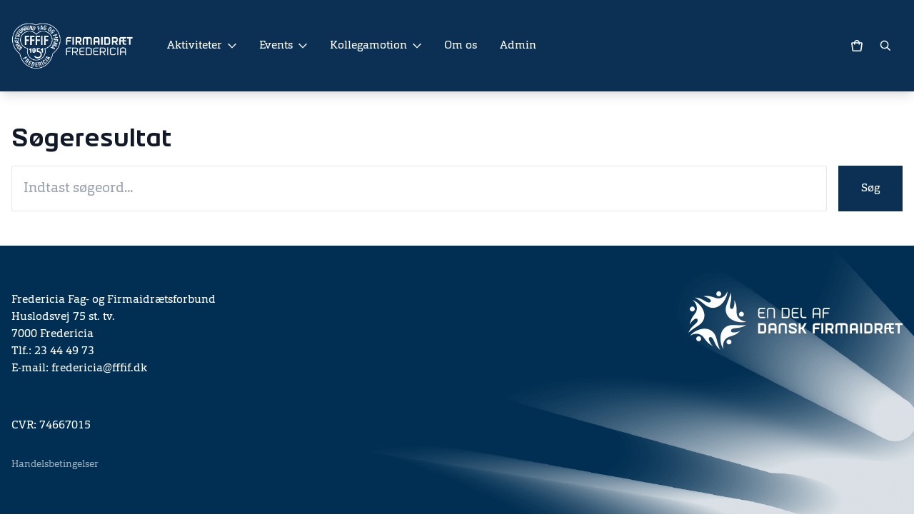

--- FILE ---
content_type: text/html; charset=utf-8
request_url: https://www.fffif.dk/soegeresultat
body_size: 54054
content:
<!DOCTYPE html>

<html class="antialiased h-full">
<head>
    <script id="CookieConsent" src="https://policy.app.cookieinformation.com/uc.js"
            data-culture="DA" type="text/javascript" data-gcm-version="2.0"></script>
    <meta name="viewport" content="width=device-width, initial-scale=1.0, maximum-scale=1" />
    <meta name="format-detection" content="telephone=no">

    
            <meta property="og:image" content="https://www.fffif.dk/media/1801769/fffif-logo-web_1110x421px.png?width=1200&amp;height=627&amp;mode=boxpad&amp;bgcolor=0b3054" />
                    <meta property="og:image:width" content="1200" />
                    <meta property="og:image:height" content="627" />

    <title>S&#248;geresultat</title>
<meta name="description" content="Her er dine ##count## s&#248;geresultat(er):"/>
<meta name="keywords" content=""/>
<meta name="robots" content="INDEX, FOLLOW"/>

    <style type="text/css">
        [x-cloak] {
            display:none !important;
        }

        body.modal-open {
            position: fixed !important;
            top: 0;
            right: 0;
            bottom: 0;
            left: 0;
        }

        :root {
            --top-color: #0b3054;

            --btn1-color: #011222;
            --btn2-color: #03203b;
            --btn3-color: #083b1a;
            --btn4-color: #0b5426;


            --top-color-light: #2F4F6D;
            --top-color-light-text: #fff;
            --top-color-text: #fff;
            --top-color-dark: #0A2D4F;
            --top-color-darker: #092B4B;
            --top-color-darkest: #092847;
            --top-color-dark-text: #fff;
            --top-color-darker-text: #fff;
            --top-color-darkest-text: #fff;

        }
    </style>
    <link href="/css/2021.css?v=609f40cefdba7a0caaef40d9fa3de9b3" rel="stylesheet" />
    <script src="/scripts/jquery-2.2.0.min.js?v=6fc159d00dc3cea4153c038739683f93"></script>
    <script src="/scripts/jquery.validate.min.js?v=d7342d64b483db4cdc836047765c07f3"></script>
    <script src="/scripts/jquery.validate.unobtrusive.min.js?v=7cd93cd2358d44519ca5f5b65da68b6f"></script>

    


<script async src = ""
data-consent-src = "https://www.googletagmanager.com/gtag/js?id=G-N0Z4YZWY5N"
data-category-consent = "cookie_cat_statistic" > </script>  
<script>
    <!-- Global site tag (gtag.js) - Google Analytics -->
    window.dataLayer = window.dataLayer || [];
    function gtag() {
        dataLayer.push(arguments);
    }
    gtag('js', new Date());
    gtag('config', 'G-N0Z4YZWY5N');
</script>
</head>
<body data-nodeid="37195" data-template="SearchResult" class="bg-white text-gray-900 font-orgon flex flex-col items-stretch h-full">



    <div id="vue-app" class="flex flex-col flex-1">
        


        <header class="bg-top text-top-text shadow-lg">
            <div class="container mx-auto px-4 py-8 flex items-center relative">
                <a href="https://www.fffif.dk/" class="mr-4 max-w-[50%] md:mr-12 flex-shrink-0">
                    <img src="/media/1801769/fffif-logo-web_1110x421px.png" class="h-16 font-firm object-scale-down object-left font-bold text-lg" alt="Fredericia Fag- og Firmaidr&#230;tsforbund">
                </a>


                    <ul class="hidden md:flex md:flex-grow self-stretch space-x-8 mr-12 -mt-8 -mb-8"
                        x-data="mainNavigation"
                        x-on:resize.window.throttle="reshuffle">
                            <li class="inline-flex items-center group"
                                x-cloak>
                                    <a  href="https://www.fffif.dk/aktiviteter" title="" class="whitespace-nowrap">Aktiviteter</a>
                                                                    <span class="ml-2"
                                          x-on:touchend.self="activeDropMenu = '0'"
                                          x-on:touchend.outside="activeDropMenu = ''">
                                        <svg viewBox="0 0 12 8" class="fill-current w-3" xmlns="http://www.w3.org/2000/svg"><path fill-rule="evenodd" clip-rule="evenodd" d="M10.9.9l.9.9L6 7.6.2 1.8l1-1 4.8 5 4.9-5z"></path></svg>
                                    </span>
                                    <div class="absolute top-full inset-x-0 bg-top-darker text-top-darker-text shadow-lg p-4 md:cols-3 lg:cols-4 colgap-4 z-10 group-hover:!block"
                                         x-show="activeDropMenu == '0'"
                                         x-cloak>
                                            <a  href="https://www.fffif.dk/aktiviteter/badminton" title="" class="block py-1 hover:underline" style="break-inside: avoid-column;">Badminton</a>
                                            <a  href="https://www.fffif.dk/aktiviteter/billard" title="" class="block py-1 hover:underline" style="break-inside: avoid-column;">Billard</a>
                                            <a  href="https://www.fffif.dk/aktiviteter/bowling" title="" class="block py-1 hover:underline" style="break-inside: avoid-column;">Bowling</a>
                                            <a  href="https://www.fffif.dk/aktiviteter/fodbold" title="" class="block py-1 hover:underline" style="break-inside: avoid-column;">Fodbold</a>
                                            <a  href="https://www.fffif.dk/aktiviteter/kegler" title="" class="block py-1 hover:underline" style="break-inside: avoid-column;">Kegler</a>
                                            <a  href="https://www.fffif.dk/aktiviteter/krolf" title="" class="block py-1 hover:underline" style="break-inside: avoid-column;">Krolf</a>
                                            <a  href="https://www.fffif.dk/aktiviteter/linedance" title="" class="block py-1 hover:underline" style="break-inside: avoid-column;">Linedance</a>
                                            <a  href="https://www.fffif.dk/aktiviteter/naturgolf" title="" class="block py-1 hover:underline" style="break-inside: avoid-column;">Naturgolf</a>
                                            <a  href="https://www.fffif.dk/aktiviteter/petanque" title="" class="block py-1 hover:underline" style="break-inside: avoid-column;">Petanque</a>
                                            <a  href="https://www.fffif.dk/aktiviteter/skydning" title="" class="block py-1 hover:underline" style="break-inside: avoid-column;">Skydning</a>
                                            <a  href="https://www.fffif.dk/aktiviteter/svoemning" title="" class="block py-1 hover:underline" style="break-inside: avoid-column;">Sv&#248;mning</a>
                                            <a  href="https://www.fffif.dk/aktiviteter/whist" title="" class="block py-1 hover:underline" style="break-inside: avoid-column;">Whist</a>
                                            <a  href="https://www.fffif.dk/om-firmaidraetten/kontakt-aktivitestudvalgene" title="" class="block py-1 hover:underline" style="break-inside: avoid-column;">Kontakt aktiviteterne</a>
                                    </div>
                            </li>
                            <li class="inline-flex items-center group"
                                x-cloak>
                                    <a  href="https://www.fffif.dk/events" title="" class="whitespace-nowrap">Events</a>
                                                                    <span class="ml-2"
                                          x-on:touchend.self="activeDropMenu = '1'"
                                          x-on:touchend.outside="activeDropMenu = ''">
                                        <svg viewBox="0 0 12 8" class="fill-current w-3" xmlns="http://www.w3.org/2000/svg"><path fill-rule="evenodd" clip-rule="evenodd" d="M10.9.9l.9.9L6 7.6.2 1.8l1-1 4.8 5 4.9-5z"></path></svg>
                                    </span>
                                    <div class="absolute top-full inset-x-0 bg-top-darker text-top-darker-text shadow-lg p-4 md:cols-3 lg:cols-4 colgap-4 z-10 group-hover:!block"
                                         x-show="activeDropMenu == '1'"
                                         x-cloak>
                                            <a target=_blank href="https://mk01.dk/" title="" class="block py-1 hover:underline" style="break-inside: avoid-column;">MK 01</a>
                                            <a target=_blank href="https://bikeandrunwalk.dk/" title="" class="block py-1 hover:underline" style="break-inside: avoid-column;">Bike &amp; Run &#39;N Walk</a>
                                            <a target=_blank href="https://ladiesmudrace.dk/" title="" class="block py-1 hover:underline" style="break-inside: avoid-column;">Ladies Mud Race</a>
                                    </div>
                            </li>
                            <li class="inline-flex items-center group"
                                x-cloak>
                                    <a  href="https://www.fffif.dk/kollegamotion" title="" class="whitespace-nowrap">Kollegamotion</a>
                                                                    <span class="ml-2"
                                          x-on:touchend.self="activeDropMenu = '2'"
                                          x-on:touchend.outside="activeDropMenu = ''">
                                        <svg viewBox="0 0 12 8" class="fill-current w-3" xmlns="http://www.w3.org/2000/svg"><path fill-rule="evenodd" clip-rule="evenodd" d="M10.9.9l.9.9L6 7.6.2 1.8l1-1 4.8 5 4.9-5z"></path></svg>
                                    </span>
                                    <div class="absolute top-full inset-x-0 bg-top-darker text-top-darker-text shadow-lg p-4 md:cols-3 lg:cols-4 colgap-4 z-10 group-hover:!block"
                                         x-show="activeDropMenu == '2'"
                                         x-cloak>
                                            <a target=_blank href="https://www.firmaidraet.dk/aktiv-arbejdsplads/" title="" class="block py-1 hover:underline" style="break-inside: avoid-column;">Dansk Firmaidr&#230;t</a>
                                            <a target=_blank href="https://iidfredericia.dk/aktivitetsmuligheder/kollegamotion.aspx" title="" class="block py-1 hover:underline" style="break-inside: avoid-column;">Idr&#230;t i dagtimerne</a>
                                    </div>
                            </li>
                            <li class="inline-flex items-center group"
                                x-cloak>
                                    <a  href="https://www.fffif.dk/om-firmaidraetten/om-os" title="" class="whitespace-nowrap">Om os</a>
                                                            </li>
                            <li class="inline-flex items-center group"
                                x-cloak>
                                    <a  href="https://www.fffif.dk/admin" title="" class="whitespace-nowrap">Admin</a>
                                                            </li>
                        <li class="group inline-flex items-center"
                            x-show="secondaryNavLinks != ''"
                            x-cloak>
                            <span class="cursor-pointer"
                                  x-on:touchend.self="activeDropMenu = 'secondary'"
                                  x-on:touchend.outside="activeDropMenu = ''">
                                <svg xmlns="http://www.w3.org/2000/svg" class="h-5 w-5" viewBox="0 0 20 20" fill="currentColor">
                                    <path d="M6 10a2 2 0 11-4 0 2 2 0 014 0zM12 10a2 2 0 11-4 0 2 2 0 014 0zM16 12a2 2 0 100-4 2 2 0 000 4z" />
                                </svg>
                            </span>
                            <div class="absolute top-full inset-x-0 bg-top-darker text-top-darker-text shadow-lg p-4 md:cols-3 lg:cols-4 colgap-4 z-10 group-hover:!block"
                                 x-show="activeDropMenu == 'secondary'"
                                 x-data
                                 x-cloak
                                 x-html="secondaryNavLinks">
                            </div>
                        </li>
                    </ul>

                <div class="ml-auto flex-shrink-0 flex items-center">

                        <basket-button :show-plus-minus="false"></basket-button>

                    <a href="https://www.fffif.dk/soegeresultat" class="hidden md:block w-12 p-4">
                        <svg viewBox="-1 -1 22 22" class="w-4 fill-current" xmlns="http://www.w3.org/2000/svg"><path fill-rule="evenodd" clip-rule="evenodd" d="M8 16a8 8 0 1 1 6.32-3.1l5.39 5.4-1.42 1.4-5.38-5.38A7.97 7.97 0 0 1 8 16zm6-8A6 6 0 1 1 2 8a6 6 0 0 1 12 0z"></path></svg>
                    </a>

                </div>

                    <button type="button" x-data x-on:click="$store.mobileNavOpen = !$store.mobileNavOpen" class="w-12 p-4 md:!hidden">
                        <svg x-show="!$store.mobileNavOpen" class="fill-current w-4 h-4" viewBox="0 0 20 14" xmlns="http://www.w3.org/2000/svg"><path fill-rule="evenodd" clip-rule="evenodd" d="M20 2V0H0v2h20zm0 4v2H0V6h20zm0 6v2H0v-2h20z"></path></svg>
                        <svg x-show="$store.mobileNavOpen" x-cloak class="fill-current w-4 h-4" viewBox="0 0 16 16" xmlns="http://www.w3.org/2000/svg"><path d="M.2 14.1L14.3 0l1.4 1.4L1.6 15.5z"></path><path d="M14.4 15.5L.2 1.4 1.6-.1l14.2 14.2z"></path></svg>
                    </button>
            </div>
                <div class="md:!hidden" x-data x-show="$store.mobileNavOpen" x-collapse x-cloak>
                    <ul class=" py-4 px-8 bg-top-dark text-top-dark-text shadow-inner">
                        <li class="cursor-pointer flex flex-wrap justify-between py-2 px-4">
                            <a href="https://www.fffif.dk/soegeresultat" class="flex-1">
                                Søgning
                            </a>
                            <svg viewBox="-1 -1 22 22" class="w-4 fill-current" xmlns="http://www.w3.org/2000/svg"><path fill-rule="evenodd" clip-rule="evenodd" d="M8 16a8 8 0 1 1 6.32-3.1l5.39 5.4-1.42 1.4-5.38-5.38A7.97 7.97 0 0 1 8 16zm6-8A6 6 0 1 1 2 8a6 6 0 0 1 12 0z"></path></svg>
                        </li>
            <li class="cursor-pointer flex flex-wrap justify-between px-4 " x-data="{ isOpen: false }">
                    <a  href="https://www.fffif.dk/aktiviteter" title="" class="flex-1 py-4">Aktiviteter</a>
                                    <button type="button" class="ml-auto" x-on:click="isOpen = !isOpen">
                        <svg viewBox="0 0 12 8" class="fill-current w-3" xmlns="http://www.w3.org/2000/svg"><path fill-rule="evenodd" clip-rule="evenodd" d="M10.9.9l.9.9L6 7.6.2 1.8l1-1 4.8 5 4.9-5z"></path></svg>
                    </button>
                    <div class="-mx-12 w-[calc(100%+6rem)]" x-show="isOpen" x-collapse x-cloak>
                        <ul class="bg-top-darkest text-top-darkest-text py-2 px-8 flex-shrink-0 shadow-inner">
            <li class="cursor-pointer flex flex-wrap justify-between px-4 opacity-80" x-data="{ isOpen: false }">
                    <a  href="https://www.fffif.dk/aktiviteter/badminton" title="" class="flex-1 py-4">Badminton</a>
                            </li>
            <li class="cursor-pointer flex flex-wrap justify-between px-4 opacity-80" x-data="{ isOpen: false }">
                    <a  href="https://www.fffif.dk/aktiviteter/billard" title="" class="flex-1 py-4">Billard</a>
                                    <button type="button" class="ml-auto" x-on:click="isOpen = !isOpen">
                        <svg viewBox="0 0 12 8" class="fill-current w-3" xmlns="http://www.w3.org/2000/svg"><path fill-rule="evenodd" clip-rule="evenodd" d="M10.9.9l.9.9L6 7.6.2 1.8l1-1 4.8 5 4.9-5z"></path></svg>
                    </button>
                    <div class="-mx-12 w-[calc(100%+6rem)]" x-show="isOpen" x-collapse x-cloak>
                        <ul class="bg-top-darkest text-top-darkest-text py-2 px-8 flex-shrink-0 shadow-inner">
            <li class="cursor-pointer flex flex-wrap justify-between px-4 opacity-80" x-data="{ isOpen: false }">
                    <a target=_blank href="http://www.fredericiabillardklub.dk/application/files/ftp/FFFIF_SNIT_RANG.pdf" title="" class="flex-1 py-4">Rangliste</a>
                            </li>
            <li class="cursor-pointer flex flex-wrap justify-between px-4 opacity-80" x-data="{ isOpen: false }">
                    <a target=_blank href="http://www.fredericiabillardklub.dk/application/files/ftp/FFFIF_HoldStilling.pdf" title="" class="flex-1 py-4">Aktuel stilling</a>
                            </li>
            <li class="cursor-pointer flex flex-wrap justify-between px-4 opacity-80" x-data="{ isOpen: false }">
                    <a target=_blank href="http://www.fredericiabillardklub.dk/application/files/ftp/fffif_kampprogram.pdf" title="" class="flex-1 py-4">Aktuel kampprogram</a>
                            </li>
                        </ul>
                    </div>
            </li>
            <li class="cursor-pointer flex flex-wrap justify-between px-4 opacity-80" x-data="{ isOpen: false }">
                    <a  href="https://www.fffif.dk/aktiviteter/bowling" title="" class="flex-1 py-4">Bowling</a>
                                    <button type="button" class="ml-auto" x-on:click="isOpen = !isOpen">
                        <svg viewBox="0 0 12 8" class="fill-current w-3" xmlns="http://www.w3.org/2000/svg"><path fill-rule="evenodd" clip-rule="evenodd" d="M10.9.9l.9.9L6 7.6.2 1.8l1-1 4.8 5 4.9-5z"></path></svg>
                    </button>
                    <div class="-mx-12 w-[calc(100%+6rem)]" x-show="isOpen" x-collapse x-cloak>
                        <ul class="bg-top-darkest text-top-darkest-text py-2 px-8 flex-shrink-0 shadow-inner">
            <li class="cursor-pointer flex flex-wrap justify-between px-4 opacity-80" x-data="{ isOpen: false }">
                    <a  href="https://www.fffif.dk/aktiviteter/bowling/program-og-resultater" title="" class="flex-1 py-4">Program og resultater</a>
                            </li>
                        </ul>
                    </div>
            </li>
            <li class="cursor-pointer flex flex-wrap justify-between px-4 opacity-80" x-data="{ isOpen: false }">
                    <a  href="https://www.fffif.dk/aktiviteter/fodbold" title="" class="flex-1 py-4">Fodbold</a>
                                    <button type="button" class="ml-auto" x-on:click="isOpen = !isOpen">
                        <svg viewBox="0 0 12 8" class="fill-current w-3" xmlns="http://www.w3.org/2000/svg"><path fill-rule="evenodd" clip-rule="evenodd" d="M10.9.9l.9.9L6 7.6.2 1.8l1-1 4.8 5 4.9-5z"></path></svg>
                    </button>
                    <div class="-mx-12 w-[calc(100%+6rem)]" x-show="isOpen" x-collapse x-cloak>
                        <ul class="bg-top-darkest text-top-darkest-text py-2 px-8 flex-shrink-0 shadow-inner">
            <li class="cursor-pointer flex flex-wrap justify-between px-4 opacity-80" x-data="{ isOpen: false }">
                    <a  href="https://www.fffif.dk/aktiviteter/fodbold/program-og-resultater" title="" class="flex-1 py-4">Program og resultater</a>
                            </li>
                        </ul>
                    </div>
            </li>
            <li class="cursor-pointer flex flex-wrap justify-between px-4 opacity-80" x-data="{ isOpen: false }">
                    <a  href="https://www.fffif.dk/aktiviteter/kegler" title="" class="flex-1 py-4">Kegler</a>
                            </li>
            <li class="cursor-pointer flex flex-wrap justify-between px-4 opacity-80" x-data="{ isOpen: false }">
                    <a  href="https://www.fffif.dk/aktiviteter/krolf" title="" class="flex-1 py-4">Krolf</a>
                                    <button type="button" class="ml-auto" x-on:click="isOpen = !isOpen">
                        <svg viewBox="0 0 12 8" class="fill-current w-3" xmlns="http://www.w3.org/2000/svg"><path fill-rule="evenodd" clip-rule="evenodd" d="M10.9.9l.9.9L6 7.6.2 1.8l1-1 4.8 5 4.9-5z"></path></svg>
                    </button>
                    <div class="-mx-12 w-[calc(100%+6rem)]" x-show="isOpen" x-collapse x-cloak>
                        <ul class="bg-top-darkest text-top-darkest-text py-2 px-8 flex-shrink-0 shadow-inner">
            <li class="cursor-pointer flex flex-wrap justify-between px-4 opacity-80" x-data="{ isOpen: false }">
                    <a  href="https://www.fffif.dk/aktiviteter/krolf/program-og-resultater" title="" class="flex-1 py-4">Program og resultater</a>
                            </li>
                        </ul>
                    </div>
            </li>
            <li class="cursor-pointer flex flex-wrap justify-between px-4 opacity-80" x-data="{ isOpen: false }">
                    <a  href="https://www.fffif.dk/aktiviteter/linedance" title="" class="flex-1 py-4">Linedance</a>
                            </li>
            <li class="cursor-pointer flex flex-wrap justify-between px-4 opacity-80" x-data="{ isOpen: false }">
                    <a  href="https://www.fffif.dk/aktiviteter/naturgolf" title="" class="flex-1 py-4">Naturgolf</a>
                                    <button type="button" class="ml-auto" x-on:click="isOpen = !isOpen">
                        <svg viewBox="0 0 12 8" class="fill-current w-3" xmlns="http://www.w3.org/2000/svg"><path fill-rule="evenodd" clip-rule="evenodd" d="M10.9.9l.9.9L6 7.6.2 1.8l1-1 4.8 5 4.9-5z"></path></svg>
                    </button>
                    <div class="-mx-12 w-[calc(100%+6rem)]" x-show="isOpen" x-collapse x-cloak>
                        <ul class="bg-top-darkest text-top-darkest-text py-2 px-8 flex-shrink-0 shadow-inner">
            <li class="cursor-pointer flex flex-wrap justify-between px-4 opacity-80" x-data="{ isOpen: false }">
                    <a  href="https://www.fffif.dk/aktiviteter/naturgolf/resultater" title="" class="flex-1 py-4">Resultater</a>
                            </li>
                        </ul>
                    </div>
            </li>
            <li class="cursor-pointer flex flex-wrap justify-between px-4 opacity-80" x-data="{ isOpen: false }">
                    <a  href="https://www.fffif.dk/aktiviteter/petanque" title="" class="flex-1 py-4">Petanque</a>
                                    <button type="button" class="ml-auto" x-on:click="isOpen = !isOpen">
                        <svg viewBox="0 0 12 8" class="fill-current w-3" xmlns="http://www.w3.org/2000/svg"><path fill-rule="evenodd" clip-rule="evenodd" d="M10.9.9l.9.9L6 7.6.2 1.8l1-1 4.8 5 4.9-5z"></path></svg>
                    </button>
                    <div class="-mx-12 w-[calc(100%+6rem)]" x-show="isOpen" x-collapse x-cloak>
                        <ul class="bg-top-darkest text-top-darkest-text py-2 px-8 flex-shrink-0 shadow-inner">
            <li class="cursor-pointer flex flex-wrap justify-between px-4 opacity-80" x-data="{ isOpen: false }">
                    <a  href="https://www.fffif.dk/aktiviteter/petanque/program-og-resultater" title="" class="flex-1 py-4">Program og resultater</a>
                            </li>
                        </ul>
                    </div>
            </li>
            <li class="cursor-pointer flex flex-wrap justify-between px-4 opacity-80" x-data="{ isOpen: false }">
                    <a  href="https://www.fffif.dk/aktiviteter/skydning" title="" class="flex-1 py-4">Skydning</a>
                            </li>
            <li class="cursor-pointer flex flex-wrap justify-between px-4 opacity-80" x-data="{ isOpen: false }">
                    <a  href="https://www.fffif.dk/aktiviteter/svoemning" title="" class="flex-1 py-4">Sv&#248;mning</a>
                            </li>
            <li class="cursor-pointer flex flex-wrap justify-between px-4 opacity-80" x-data="{ isOpen: false }">
                    <a  href="https://www.fffif.dk/aktiviteter/whist" title="" class="flex-1 py-4">Whist</a>
                            </li>
            <li class="cursor-pointer flex flex-wrap justify-between px-4 opacity-80" x-data="{ isOpen: false }">
                    <a  href="https://www.fffif.dk/om-firmaidraetten/kontakt-aktivitestudvalgene" title="" class="flex-1 py-4">Kontakt aktiviteterne</a>
                            </li>
                        </ul>
                    </div>
            </li>
            <li class="cursor-pointer flex flex-wrap justify-between px-4 " x-data="{ isOpen: false }">
                    <a  href="https://www.fffif.dk/events" title="" class="flex-1 py-4">Events</a>
                                    <button type="button" class="ml-auto" x-on:click="isOpen = !isOpen">
                        <svg viewBox="0 0 12 8" class="fill-current w-3" xmlns="http://www.w3.org/2000/svg"><path fill-rule="evenodd" clip-rule="evenodd" d="M10.9.9l.9.9L6 7.6.2 1.8l1-1 4.8 5 4.9-5z"></path></svg>
                    </button>
                    <div class="-mx-12 w-[calc(100%+6rem)]" x-show="isOpen" x-collapse x-cloak>
                        <ul class="bg-top-darkest text-top-darkest-text py-2 px-8 flex-shrink-0 shadow-inner">
            <li class="cursor-pointer flex flex-wrap justify-between px-4 opacity-80" x-data="{ isOpen: false }">
                    <a target=_blank href="https://mk01.dk/" title="" class="flex-1 py-4">MK 01</a>
                            </li>
            <li class="cursor-pointer flex flex-wrap justify-between px-4 opacity-80" x-data="{ isOpen: false }">
                    <a target=_blank href="https://bikeandrunwalk.dk/" title="" class="flex-1 py-4">Bike &amp; Run &#39;N Walk</a>
                            </li>
            <li class="cursor-pointer flex flex-wrap justify-between px-4 opacity-80" x-data="{ isOpen: false }">
                    <a target=_blank href="https://ladiesmudrace.dk/" title="" class="flex-1 py-4">Ladies Mud Race</a>
                            </li>
                        </ul>
                    </div>
            </li>
            <li class="cursor-pointer flex flex-wrap justify-between px-4 " x-data="{ isOpen: false }">
                    <a  href="https://www.fffif.dk/kollegamotion" title="" class="flex-1 py-4">Kollegamotion</a>
                                    <button type="button" class="ml-auto" x-on:click="isOpen = !isOpen">
                        <svg viewBox="0 0 12 8" class="fill-current w-3" xmlns="http://www.w3.org/2000/svg"><path fill-rule="evenodd" clip-rule="evenodd" d="M10.9.9l.9.9L6 7.6.2 1.8l1-1 4.8 5 4.9-5z"></path></svg>
                    </button>
                    <div class="-mx-12 w-[calc(100%+6rem)]" x-show="isOpen" x-collapse x-cloak>
                        <ul class="bg-top-darkest text-top-darkest-text py-2 px-8 flex-shrink-0 shadow-inner">
            <li class="cursor-pointer flex flex-wrap justify-between px-4 opacity-80" x-data="{ isOpen: false }">
                    <a target=_blank href="https://www.firmaidraet.dk/aktiv-arbejdsplads/" title="" class="flex-1 py-4">Dansk Firmaidr&#230;t</a>
                            </li>
            <li class="cursor-pointer flex flex-wrap justify-between px-4 opacity-80" x-data="{ isOpen: false }">
                    <a target=_blank href="https://iidfredericia.dk/aktivitetsmuligheder/kollegamotion.aspx" title="" class="flex-1 py-4">Idr&#230;t i dagtimerne</a>
                            </li>
                        </ul>
                    </div>
            </li>
            <li class="cursor-pointer flex flex-wrap justify-between px-4 " x-data="{ isOpen: false }">
                    <a  href="https://www.fffif.dk/om-firmaidraetten/om-os" title="" class="flex-1 py-4">Om os</a>
                            </li>
            <li class="cursor-pointer flex flex-wrap justify-between px-4 " x-data="{ isOpen: false }">
                    <a  href="https://www.fffif.dk/admin" title="" class="flex-1 py-4">Admin</a>
                            </li>
                    </ul>
                </div>
        </header>
        


        <div class="container mx-auto p-4 w-full mt-8">
            <div class=" flex space-y-8 md:space-y-0 md:space-x-8 flex-col md:flex-row">

                

                


	<div class="flex-1">
		<div class="rte">
			<h1>S&#248;geresultat</h1>
			
		</div>
		
    <form class="flex mb-8">
        <input class="input-text w-full px-4 h-12 lg:h-16 text-xl border border-gray-200 border-solid" type="search" name="s" placeholder="Indtast søgeord..." autocomplete="off">
        <button class="h-12 lg:h-16 ml-4 bg-top text-top-text px-8" type="submit">Søg</button>
    </form>
	<div class="space-y-8">
		</div>
	</div>

            </div>
        </div>

            <mini-basket :allow-mobilepay="false"></mini-basket>
            <expired-reservations></expired-reservations>
            <basket-cleared-by-error></basket-cleared-by-error>
            <checkout logo-url="/media/1801769/fffif-logo-web_1110x421px.png"
                      logo-alt="Fredericia Fag- og Firmaidr&#230;tsforbund"
                      :node-id="37195"
                      association-guid="11d58609-6da2-dc11-b8eb-0013724b2a00"
                      terms-link="https://www.fffif.dk/om-firmaidraetten/handelsbetingelser"
                      :card-logos="{
                        dankort: false,
                        visa: false,
                        masterCard: false,
                        mobilePay: false,
                        visaElectron: false,
                        maestro: false,
                        diners: false,
                        jcb: false
                      }">
                <div v-if="true">
                    <div class="bg-dfif text-white">
                        <div class="container mx-auto p-4">
                            <div class="flex flex-col space-y-8 md:space-y-0 md:flex-row justify-between">
    <div class="md:max-w-xs rte rte-footer">
        <p>Fredericia Fag- og Firmaidrætsforbund<br />Huslodsvej 75 st. tv.<br />7000 Fredericia<br />Tlf.: 23 44 49 73<br />E-mail: fredericia@fffif.dk</p>
<p> </p>
            <div>CVR: 74667015</div>
    </div>
    <div class="md:max-w-xs">

        <a href="https://www.firmaidraet.dk/" target="_blank">
                <svg xmlns="http://www.w3.org/2000/svg" xml:space="preserve" viewBox="0 0 313.15 85.97" class="w-1/2 md:w-full" style="fill: currentColor;"><path d="M59.42 70.72c-1.97 0-3.57 1.6-3.57 3.57 0 1.97 1.6 3.57 3.57 3.57 1.97 0 3.57-1.6 3.57-3.57 0-1.97-1.6-3.57-3.57-3.57m.43-4.02c-6.99 2.23-10.54 8.97-8.66 18.1-3.18-4.67-5.36-13.14-3.78-20.91.8-3.86 2.55-7.5 5.53-10.18 2.97-2.68 7.16-4.39 12.54-4.3 1.99.03 3.98.12 5.96.28 1.57.12 4.37.16 7.04.15 2.67-.02 4.69-.18 6.29-.6-7.39 4.66-11.31 4.03-18 5.05-5.94.9-6.16 6.46-.24 6.08 5.18-.33 7.22-1.43 9.23-2.44-4.78 5.12-8.7 6.47-15.91 8.77m14.34-34.27c-.61 1.88.42 3.89 2.29 4.5 1.88.61 3.89-.42 4.5-2.29.61-1.88-.42-3.89-2.29-4.5-1.88-.61-3.89.41-4.5 2.29m-3.7-1.65c-.04 7.33 5.27 12.8 14.54 13.83-5.43 1.58-14.15 1.03-21.06-2.87-3.42-1.95-6.35-4.74-7.98-8.41-1.63-3.65-1.96-8.17-.22-13.25.64-1.89 1.35-3.75 2.11-5.58.6-1.46 1.5-4.11 2.32-6.65.81-2.55 1.28-4.52 1.37-6.17 2.15 8.47.34 12-.76 18.68-.98 5.93 4.24 7.85 5.71 2.1 1.28-5.03.87-7.31.53-9.53 3.42 6.13 3.49 10.29 3.44 17.85M42.34 6.56c1.6 1.16 3.83.81 4.99-.79 1.16-1.6.81-3.83-.79-4.99a3.568 3.568 0 0 0-4.99.79c-1.17 1.59-.81 3.83.79 4.99m-2.72 3C46.58 11.87 53.42 8.5 57.27 0c-.18 5.65-3.39 13.78-9.23 19.14-2.91 2.65-6.48 4.57-10.46 4.99-3.98.42-8.38-.66-12.67-3.89-1.6-1.2-3.15-2.44-4.66-3.74-1.2-1.02-3.44-2.69-5.6-4.26-2.18-1.55-3.9-2.61-5.44-3.21 8.71.57 11.52 3.39 17.53 6.49 5.34 2.76 8.78-1.61 3.76-4.78-4.39-2.78-6.69-3.09-8.9-3.45 6.87-1.33 10.84-.11 18.02 2.27M7.89 28.85c1.6-1.16 1.95-3.39.79-4.99a3.568 3.568 0 0 0-4.99-.79 3.568 3.568 0 0 0-.79 4.99c1.15 1.6 3.39 1.95 4.99.79m2.01 3.51c4.35-5.91 3.26-13.45-3.64-19.74 5.32 1.91 12.06 7.48 15.35 14.7 1.62 3.59 2.35 7.57 1.51 11.49-.83 3.91-3.21 7.76-7.62 10.85a91.197 91.197 0 0 1-4.99 3.28c-1.34.83-3.62 2.44-5.79 4.01-2.15 1.59-3.69 2.9-4.74 4.19 3.24-8.11 6.78-9.91 11.59-14.66 4.28-4.23 1.19-8.85-3.38-5.06-4 3.32-5 5.4-6.03 7.4.88-6.97 3.26-10.37 7.74-16.46m8.54 36.15a3.578 3.578 0 0 0-4.5-2.3c-1.88.61-2.9 2.63-2.29 4.5.61 1.88 2.62 2.9 4.5 2.29 1.88-.6 2.9-2.62 2.29-4.49m3.96-.84c-4.28-5.96-11.79-7.25-19.9-2.64 3.46-4.47 10.84-9.15 18.72-10.06 3.91-.44 7.92.11 11.4 2.11 3.46 1.99 6.39 5.45 7.96 10.59.59 1.9 1.11 3.83 1.57 5.76.37 1.53 1.2 4.2 2.03 6.74.85 2.53 1.62 4.41 2.52 5.8-6.71-5.59-7.33-9.51-10.36-15.55-2.7-5.37-8.05-3.86-5.85 1.65 1.92 4.83 3.6 6.43 5.17 8.03-6.35-2.96-8.85-6.28-13.26-12.43m173.91-28.41h1.78v-6.61h7.14v-1.78h-7.14v-2.26c0-.54.04-.98.13-1.34.09-.35.24-.64.45-.86.21-.22.49-.37.85-.46.36-.09.81-.13 1.36-.13h5.7v-1.78h-5.7c-1.61 0-2.77.36-3.49 1.08-.72.72-1.08 1.88-1.08 3.49zm-7.75-13.45c.54 0 .98.04 1.34.13.35.09.64.24.86.46.22.22.37.5.46.86.09.36.13.8.13 1.34v3.63h-7.9V28.6c0-.54.04-.98.13-1.34.09-.35.24-.64.46-.86.22-.22.5-.37.86-.46.35-.09.8-.13 1.34-.13zm-6.87 13.45h1.76v-5.27h7.9v5.27h1.78V28.6c0-1.61-.36-2.78-1.08-3.49-.72-.72-1.88-1.08-3.49-1.08h-2.33c-1.61 0-2.77.36-3.48 1.08-.71.72-1.07 1.88-1.07 3.49v10.66zM164 24.03v10.66c0 1.61.36 2.77 1.08 3.49.72.72 1.88 1.08 3.49 1.08h3.87v-1.78h-3.87c-.54 0-.98-.04-1.34-.13-.36-.09-.64-.24-.86-.46-.22-.22-.37-.5-.46-.86-.09-.36-.13-.8-.13-1.34V24.03zm-11.9 14.15c.72.72 1.88 1.08 3.49 1.08h5.7v-1.78h-5.7c-.54 0-.98-.04-1.34-.13-.36-.09-.64-.24-.86-.46-.22-.22-.37-.5-.46-.86-.09-.36-.13-.8-.13-1.34v-2.13h7.14v-1.78h-7.14v-2.15c0-.54.04-.98.13-1.34.09-.36.24-.64.46-.86.22-.22.5-.37.86-.46.35-.09.8-.13 1.34-.13h5.7v-1.78h-5.7c-1.61 0-2.77.36-3.49 1.08-.72.72-1.08 1.88-1.08 3.49v6.07c.01 1.6.37 2.76 1.08 3.48m-8.69-12.37c.54 0 .98.04 1.34.13.35.09.64.24.86.46.22.22.37.5.46.86.09.36.13.8.13 1.34v6.09c0 .54-.04.98-.13 1.34-.09.35-.24.64-.46.86-.22.22-.5.37-.86.46-.36.09-.8.13-1.34.13h-5.11V25.82h5.11zm-6.9-1.78v15.23h6.9c1.61 0 2.77-.36 3.49-1.08.72-.72 1.08-1.88 1.08-3.49V28.6c0-1.61-.36-2.78-1.08-3.49-.72-.72-1.88-1.08-3.49-1.08zm-21.5 15.23h1.76V28.6c0-.54.04-.99.13-1.35.09-.36.24-.65.46-.87.22-.22.5-.37.86-.46.35-.09.81-.13 1.36-.13h2.39c.54 0 .98.04 1.34.13.36.09.64.24.86.46.22.22.37.51.46.87.09.36.13.81.13 1.35v10.66h1.76V28.6c0-1.61-.36-2.78-1.07-3.49-.71-.72-1.87-1.08-3.48-1.08h-2.39c-1.61 0-2.77.36-3.49 1.08-.72.72-1.08 1.88-1.08 3.49zm-11.89-1.08c.72.72 1.88 1.08 3.49 1.08h5.7v-1.78h-5.7c-.54 0-.98-.04-1.34-.13-.35-.09-.64-.24-.86-.46-.22-.22-.37-.5-.46-.86-.09-.36-.13-.8-.13-1.34v-2.13h7.14v-1.78h-7.14v-2.15c0-.54.04-.98.13-1.34.09-.36.24-.64.46-.86.22-.22.5-.37.86-.46.36-.09.8-.13 1.34-.13h5.7v-1.78h-5.7c-1.61 0-2.78.36-3.49 1.08-.72.72-1.08 1.88-1.08 3.49v6.07c0 1.6.36 2.76 1.08 3.48m198.98 8.5v2.83h4.11v12.38h2.83V49.51h4.11v-2.83zm-12.65 4.68c0-1.65.3-1.98 1.98-1.98h2v3.83h-3.98Zm1.98-4.68c-3.29 0-4.81 1.52-4.81 4.79v10.42h2.83V55.6h3.98v1.48c0 3.29 1.52 4.81 4.81 4.81h2.07v-2.61h-2.15c-1.67 0-1.98-.31-1.98-1.98v-1.7h4.14v-2.39h-4.14v-3.83h4.14v-2.7zm-12.25 2.83c1.65 0 1.98.3 1.98 1.96v.83c-.04 1.59-.33 1.87-1.98 1.87h-4.12v-4.66zm-6.94-2.83v15.21h2.83v-4.9h2.94l2.96 4.9h3.26s-2.68-4.44-3.11-5.16c1.87-.52 2.81-1.96 2.87-4.39v-.87c0-3.26-1.52-4.79-4.81-4.79zm-8.08 2.83c1.68 0 1.98.3 1.98 1.96v5.62c0 1.68-.3 1.98-1.98 1.98h-4.11v-9.56zm-6.94-2.83v15.21h6.94c3.29 0 4.81-1.52 4.81-4.81v-5.62c0-3.26-1.52-4.79-4.81-4.79h-6.94zm-6.09 15.19h2.83V46.66h-2.83zm-12.19-10.4c0-1.65.3-1.96 1.98-1.96h2.13c1.68 0 1.98.3 1.98 1.96v2.76h-6.09zm1.98-4.79c-3.29 0-4.81 1.52-4.81 4.79v10.42h2.83v-4.83h6.09v4.83h2.83V51.47c0-3.26-1.52-4.79-4.81-4.79zm-12.86 0h-8.34c-3.26 0-4.81 1.52-4.81 4.79v10.42h2.83V51.47c0-1.65.33-1.96 1.98-1.96h2.77v12.38h2.81V49.51h2.77c1.65 0 1.98.3 1.98 1.96v10.42h2.81V51.47c-.02-3.26-1.54-4.79-4.8-4.79m-20.59 2.83c1.65 0 1.98.3 1.98 1.96v.83c-.04 1.59-.33 1.87-1.98 1.87h-4.12v-4.66zm-6.94-2.83v15.21h2.83v-4.9h2.94l2.96 4.9h3.27s-2.68-4.44-3.11-5.16c1.87-.52 2.81-1.96 2.87-4.39v-.87c0-3.26-1.52-4.79-4.81-4.79zm-6.1 15.19h2.83V46.66h-2.83zm-7.83-15.19c-3.26 0-4.79 1.52-4.79 4.79v10.42h2.83v-6.2h6.59v-2.83h-6.59v-1.39c0-1.65.3-1.96 1.96-1.96h5.88v-2.83zm-13.58-.02h-3.27s-2.46 4.14-3.72 6.2h-1.94v-6.2h-2.83v15.23h2.83v-6.2h1.96c1.24 2.11 3.7 6.2 3.7 6.2h3.27s-4.14-6.9-4.55-7.61c.41-.72 4.55-7.62 4.55-7.62m-21.31.02c-3.29 0-4.96 1.35-4.96 4.02 0 2.81 2.05 3.53 3.7 4.09l2.89.98c2.11.72 2.33 1 2.33 1.81v.04c0 .91-.28 1.44-1.7 1.44h-2.63c-.72 0-1.22-.13-1.48-.39-.2-.2-.28-.57-.28-1.07v-.83h-2.83v.83c0 1.28.37 2.33 1.11 3.07.8.8 1.98 1.22 3.48 1.22h2.63c2.83 0 4.53-1.59 4.53-4.26v-.04c0-3.03-2.46-3.88-4.24-4.48l-2.48-.85c-1.83-.63-2.2-.83-2.2-1.5 0-.81 0-1.24 2.13-1.24h1.76c1 0 1.52.09 1.79.33.26.2.39.63.41 1.46v.3h2.83v-.41c-.15-4-2.76-4.5-5.03-4.5h-1.76zm-12.62 2.83c1.68 0 1.98.3 1.98 1.96v10.42h2.83V51.47c0-3.26-1.52-4.79-4.81-4.79h-2.2c-3.29 0-4.81 1.52-4.81 4.79v10.42h2.83V51.47c0-1.65.3-1.96 1.98-1.96zm-19.2 1.96c0-1.65.3-1.96 1.98-1.96H124c1.68 0 1.98.3 1.98 1.96v2.76h-6.09zm1.98-4.79c-3.29 0-4.81 1.52-4.81 4.79v10.42h2.83v-4.83h6.09v4.83h2.83V51.47c0-3.26-1.52-4.79-4.81-4.79zm-12.88 2.83c1.68 0 1.98.3 1.98 1.96v5.62c0 1.68-.31 1.98-1.98 1.98h-4.11v-9.56zm-6.95-2.83v15.21h6.94c3.29 0 4.81-1.52 4.81-4.81v-5.62c0-3.26-1.52-4.79-4.81-4.79h-6.94z"></path></svg>
        </a>
    </div>
</div>
                            <div class="mt-8 flex flex-col space-y-2 justify-between opacity-60">
    <div class="flex flex-wrap gap-4 items-center content-center text-xs">
        
        <div class="flex space-x-4 text-sm">
                        <a href="https://www.fffif.dk/om-firmaidraetten/handelsbetingelser">Handelsbetingelser</a>

        </div>
    </div>
</div>
                        </div>
                    </div>
                </div>
            </checkout>

        <footer class="bg-dfif text-white py-12 mt-auto" style="background-image:url(https://www.firmaidraet.dk/Assets/img/dfifgradient3.png);background-size:contain;background-position:bottom right;background-repeat:no-repeat;">
            <div class="container mx-auto p-4">
                <div class="flex flex-col space-y-8 md:space-y-0 md:flex-row justify-between">
    <div class="md:max-w-xs rte rte-footer">
        <p>Fredericia Fag- og Firmaidrætsforbund<br />Huslodsvej 75 st. tv.<br />7000 Fredericia<br />Tlf.: 23 44 49 73<br />E-mail: fredericia@fffif.dk</p>
<p> </p>
            <div>CVR: 74667015</div>
    </div>
    <div class="md:max-w-xs">

        <a href="https://www.firmaidraet.dk/" target="_blank">
                <svg xmlns="http://www.w3.org/2000/svg" xml:space="preserve" viewBox="0 0 313.15 85.97" class="w-1/2 md:w-full" style="fill: currentColor;"><path d="M59.42 70.72c-1.97 0-3.57 1.6-3.57 3.57 0 1.97 1.6 3.57 3.57 3.57 1.97 0 3.57-1.6 3.57-3.57 0-1.97-1.6-3.57-3.57-3.57m.43-4.02c-6.99 2.23-10.54 8.97-8.66 18.1-3.18-4.67-5.36-13.14-3.78-20.91.8-3.86 2.55-7.5 5.53-10.18 2.97-2.68 7.16-4.39 12.54-4.3 1.99.03 3.98.12 5.96.28 1.57.12 4.37.16 7.04.15 2.67-.02 4.69-.18 6.29-.6-7.39 4.66-11.31 4.03-18 5.05-5.94.9-6.16 6.46-.24 6.08 5.18-.33 7.22-1.43 9.23-2.44-4.78 5.12-8.7 6.47-15.91 8.77m14.34-34.27c-.61 1.88.42 3.89 2.29 4.5 1.88.61 3.89-.42 4.5-2.29.61-1.88-.42-3.89-2.29-4.5-1.88-.61-3.89.41-4.5 2.29m-3.7-1.65c-.04 7.33 5.27 12.8 14.54 13.83-5.43 1.58-14.15 1.03-21.06-2.87-3.42-1.95-6.35-4.74-7.98-8.41-1.63-3.65-1.96-8.17-.22-13.25.64-1.89 1.35-3.75 2.11-5.58.6-1.46 1.5-4.11 2.32-6.65.81-2.55 1.28-4.52 1.37-6.17 2.15 8.47.34 12-.76 18.68-.98 5.93 4.24 7.85 5.71 2.1 1.28-5.03.87-7.31.53-9.53 3.42 6.13 3.49 10.29 3.44 17.85M42.34 6.56c1.6 1.16 3.83.81 4.99-.79 1.16-1.6.81-3.83-.79-4.99a3.568 3.568 0 0 0-4.99.79c-1.17 1.59-.81 3.83.79 4.99m-2.72 3C46.58 11.87 53.42 8.5 57.27 0c-.18 5.65-3.39 13.78-9.23 19.14-2.91 2.65-6.48 4.57-10.46 4.99-3.98.42-8.38-.66-12.67-3.89-1.6-1.2-3.15-2.44-4.66-3.74-1.2-1.02-3.44-2.69-5.6-4.26-2.18-1.55-3.9-2.61-5.44-3.21 8.71.57 11.52 3.39 17.53 6.49 5.34 2.76 8.78-1.61 3.76-4.78-4.39-2.78-6.69-3.09-8.9-3.45 6.87-1.33 10.84-.11 18.02 2.27M7.89 28.85c1.6-1.16 1.95-3.39.79-4.99a3.568 3.568 0 0 0-4.99-.79 3.568 3.568 0 0 0-.79 4.99c1.15 1.6 3.39 1.95 4.99.79m2.01 3.51c4.35-5.91 3.26-13.45-3.64-19.74 5.32 1.91 12.06 7.48 15.35 14.7 1.62 3.59 2.35 7.57 1.51 11.49-.83 3.91-3.21 7.76-7.62 10.85a91.197 91.197 0 0 1-4.99 3.28c-1.34.83-3.62 2.44-5.79 4.01-2.15 1.59-3.69 2.9-4.74 4.19 3.24-8.11 6.78-9.91 11.59-14.66 4.28-4.23 1.19-8.85-3.38-5.06-4 3.32-5 5.4-6.03 7.4.88-6.97 3.26-10.37 7.74-16.46m8.54 36.15a3.578 3.578 0 0 0-4.5-2.3c-1.88.61-2.9 2.63-2.29 4.5.61 1.88 2.62 2.9 4.5 2.29 1.88-.6 2.9-2.62 2.29-4.49m3.96-.84c-4.28-5.96-11.79-7.25-19.9-2.64 3.46-4.47 10.84-9.15 18.72-10.06 3.91-.44 7.92.11 11.4 2.11 3.46 1.99 6.39 5.45 7.96 10.59.59 1.9 1.11 3.83 1.57 5.76.37 1.53 1.2 4.2 2.03 6.74.85 2.53 1.62 4.41 2.52 5.8-6.71-5.59-7.33-9.51-10.36-15.55-2.7-5.37-8.05-3.86-5.85 1.65 1.92 4.83 3.6 6.43 5.17 8.03-6.35-2.96-8.85-6.28-13.26-12.43m173.91-28.41h1.78v-6.61h7.14v-1.78h-7.14v-2.26c0-.54.04-.98.13-1.34.09-.35.24-.64.45-.86.21-.22.49-.37.85-.46.36-.09.81-.13 1.36-.13h5.7v-1.78h-5.7c-1.61 0-2.77.36-3.49 1.08-.72.72-1.08 1.88-1.08 3.49zm-7.75-13.45c.54 0 .98.04 1.34.13.35.09.64.24.86.46.22.22.37.5.46.86.09.36.13.8.13 1.34v3.63h-7.9V28.6c0-.54.04-.98.13-1.34.09-.35.24-.64.46-.86.22-.22.5-.37.86-.46.35-.09.8-.13 1.34-.13zm-6.87 13.45h1.76v-5.27h7.9v5.27h1.78V28.6c0-1.61-.36-2.78-1.08-3.49-.72-.72-1.88-1.08-3.49-1.08h-2.33c-1.61 0-2.77.36-3.48 1.08-.71.72-1.07 1.88-1.07 3.49v10.66zM164 24.03v10.66c0 1.61.36 2.77 1.08 3.49.72.72 1.88 1.08 3.49 1.08h3.87v-1.78h-3.87c-.54 0-.98-.04-1.34-.13-.36-.09-.64-.24-.86-.46-.22-.22-.37-.5-.46-.86-.09-.36-.13-.8-.13-1.34V24.03zm-11.9 14.15c.72.72 1.88 1.08 3.49 1.08h5.7v-1.78h-5.7c-.54 0-.98-.04-1.34-.13-.36-.09-.64-.24-.86-.46-.22-.22-.37-.5-.46-.86-.09-.36-.13-.8-.13-1.34v-2.13h7.14v-1.78h-7.14v-2.15c0-.54.04-.98.13-1.34.09-.36.24-.64.46-.86.22-.22.5-.37.86-.46.35-.09.8-.13 1.34-.13h5.7v-1.78h-5.7c-1.61 0-2.77.36-3.49 1.08-.72.72-1.08 1.88-1.08 3.49v6.07c.01 1.6.37 2.76 1.08 3.48m-8.69-12.37c.54 0 .98.04 1.34.13.35.09.64.24.86.46.22.22.37.5.46.86.09.36.13.8.13 1.34v6.09c0 .54-.04.98-.13 1.34-.09.35-.24.64-.46.86-.22.22-.5.37-.86.46-.36.09-.8.13-1.34.13h-5.11V25.82h5.11zm-6.9-1.78v15.23h6.9c1.61 0 2.77-.36 3.49-1.08.72-.72 1.08-1.88 1.08-3.49V28.6c0-1.61-.36-2.78-1.08-3.49-.72-.72-1.88-1.08-3.49-1.08zm-21.5 15.23h1.76V28.6c0-.54.04-.99.13-1.35.09-.36.24-.65.46-.87.22-.22.5-.37.86-.46.35-.09.81-.13 1.36-.13h2.39c.54 0 .98.04 1.34.13.36.09.64.24.86.46.22.22.37.51.46.87.09.36.13.81.13 1.35v10.66h1.76V28.6c0-1.61-.36-2.78-1.07-3.49-.71-.72-1.87-1.08-3.48-1.08h-2.39c-1.61 0-2.77.36-3.49 1.08-.72.72-1.08 1.88-1.08 3.49zm-11.89-1.08c.72.72 1.88 1.08 3.49 1.08h5.7v-1.78h-5.7c-.54 0-.98-.04-1.34-.13-.35-.09-.64-.24-.86-.46-.22-.22-.37-.5-.46-.86-.09-.36-.13-.8-.13-1.34v-2.13h7.14v-1.78h-7.14v-2.15c0-.54.04-.98.13-1.34.09-.36.24-.64.46-.86.22-.22.5-.37.86-.46.36-.09.8-.13 1.34-.13h5.7v-1.78h-5.7c-1.61 0-2.78.36-3.49 1.08-.72.72-1.08 1.88-1.08 3.49v6.07c0 1.6.36 2.76 1.08 3.48m198.98 8.5v2.83h4.11v12.38h2.83V49.51h4.11v-2.83zm-12.65 4.68c0-1.65.3-1.98 1.98-1.98h2v3.83h-3.98Zm1.98-4.68c-3.29 0-4.81 1.52-4.81 4.79v10.42h2.83V55.6h3.98v1.48c0 3.29 1.52 4.81 4.81 4.81h2.07v-2.61h-2.15c-1.67 0-1.98-.31-1.98-1.98v-1.7h4.14v-2.39h-4.14v-3.83h4.14v-2.7zm-12.25 2.83c1.65 0 1.98.3 1.98 1.96v.83c-.04 1.59-.33 1.87-1.98 1.87h-4.12v-4.66zm-6.94-2.83v15.21h2.83v-4.9h2.94l2.96 4.9h3.26s-2.68-4.44-3.11-5.16c1.87-.52 2.81-1.96 2.87-4.39v-.87c0-3.26-1.52-4.79-4.81-4.79zm-8.08 2.83c1.68 0 1.98.3 1.98 1.96v5.62c0 1.68-.3 1.98-1.98 1.98h-4.11v-9.56zm-6.94-2.83v15.21h6.94c3.29 0 4.81-1.52 4.81-4.81v-5.62c0-3.26-1.52-4.79-4.81-4.79h-6.94zm-6.09 15.19h2.83V46.66h-2.83zm-12.19-10.4c0-1.65.3-1.96 1.98-1.96h2.13c1.68 0 1.98.3 1.98 1.96v2.76h-6.09zm1.98-4.79c-3.29 0-4.81 1.52-4.81 4.79v10.42h2.83v-4.83h6.09v4.83h2.83V51.47c0-3.26-1.52-4.79-4.81-4.79zm-12.86 0h-8.34c-3.26 0-4.81 1.52-4.81 4.79v10.42h2.83V51.47c0-1.65.33-1.96 1.98-1.96h2.77v12.38h2.81V49.51h2.77c1.65 0 1.98.3 1.98 1.96v10.42h2.81V51.47c-.02-3.26-1.54-4.79-4.8-4.79m-20.59 2.83c1.65 0 1.98.3 1.98 1.96v.83c-.04 1.59-.33 1.87-1.98 1.87h-4.12v-4.66zm-6.94-2.83v15.21h2.83v-4.9h2.94l2.96 4.9h3.27s-2.68-4.44-3.11-5.16c1.87-.52 2.81-1.96 2.87-4.39v-.87c0-3.26-1.52-4.79-4.81-4.79zm-6.1 15.19h2.83V46.66h-2.83zm-7.83-15.19c-3.26 0-4.79 1.52-4.79 4.79v10.42h2.83v-6.2h6.59v-2.83h-6.59v-1.39c0-1.65.3-1.96 1.96-1.96h5.88v-2.83zm-13.58-.02h-3.27s-2.46 4.14-3.72 6.2h-1.94v-6.2h-2.83v15.23h2.83v-6.2h1.96c1.24 2.11 3.7 6.2 3.7 6.2h3.27s-4.14-6.9-4.55-7.61c.41-.72 4.55-7.62 4.55-7.62m-21.31.02c-3.29 0-4.96 1.35-4.96 4.02 0 2.81 2.05 3.53 3.7 4.09l2.89.98c2.11.72 2.33 1 2.33 1.81v.04c0 .91-.28 1.44-1.7 1.44h-2.63c-.72 0-1.22-.13-1.48-.39-.2-.2-.28-.57-.28-1.07v-.83h-2.83v.83c0 1.28.37 2.33 1.11 3.07.8.8 1.98 1.22 3.48 1.22h2.63c2.83 0 4.53-1.59 4.53-4.26v-.04c0-3.03-2.46-3.88-4.24-4.48l-2.48-.85c-1.83-.63-2.2-.83-2.2-1.5 0-.81 0-1.24 2.13-1.24h1.76c1 0 1.52.09 1.79.33.26.2.39.63.41 1.46v.3h2.83v-.41c-.15-4-2.76-4.5-5.03-4.5h-1.76zm-12.62 2.83c1.68 0 1.98.3 1.98 1.96v10.42h2.83V51.47c0-3.26-1.52-4.79-4.81-4.79h-2.2c-3.29 0-4.81 1.52-4.81 4.79v10.42h2.83V51.47c0-1.65.3-1.96 1.98-1.96zm-19.2 1.96c0-1.65.3-1.96 1.98-1.96H124c1.68 0 1.98.3 1.98 1.96v2.76h-6.09zm1.98-4.79c-3.29 0-4.81 1.52-4.81 4.79v10.42h2.83v-4.83h6.09v4.83h2.83V51.47c0-3.26-1.52-4.79-4.81-4.79zm-12.88 2.83c1.68 0 1.98.3 1.98 1.96v5.62c0 1.68-.31 1.98-1.98 1.98h-4.11v-9.56zm-6.95-2.83v15.21h6.94c3.29 0 4.81-1.52 4.81-4.81v-5.62c0-3.26-1.52-4.79-4.81-4.79h-6.94z"></path></svg>
        </a>
    </div>
</div>

<div class="mt-8 flex flex-col space-y-2 justify-between opacity-60">
    <div class="flex flex-wrap gap-4 items-center content-center text-xs">
        
        <div class="flex space-x-4 text-sm">
                        <a href="https://www.fffif.dk/om-firmaidraetten/handelsbetingelser">Handelsbetingelser</a>

        </div>
    </div>
</div>            </div>
        </footer>

        

    </div>
    

    <script src="/scripts/jquery.validate.min.js?v1"></script>
    <script src="/scripts/jquery.validate.unobtrusive.min.js?v1"></script>
    <script src="/scripts/jquery.unobtrusive-ajax.min.js?v1"></script>

    <script src="/scripts/tw/manifest.js?v=89712bc6d8c588400cae57544a4f3f6b"></script>
    <script src="/scripts/tw/vendor.js?v=05ca510794c9bb9822c176a11f4c9dd5"></script>
    <script src="/scripts/tw/index.js?v=b997d524c77b69561bea483a3b759251"></script>

    <script src="https://cdnjs.cloudflare.com/ajax/libs/lazysizes/4.0.1/lazysizes.min.js"></script>

    <script src="https://use.typekit.net/kfw7lgg.js"></script>
    <script>try { Typekit.load({ async: true }); } catch (e) { }</script>

    

        <script>
            window.addEventListener('CookieInformationConsentGiven', function (event) {
                var consentplaceholders = document.getElementsByClassName('consent-placeholder');
                if (consentplaceholders) {
                    for (var i = 0; i < consentplaceholders.length; i++) {
                        if (!CookieInformation.getConsentGivenFor(consentplaceholders[i].getAttribute('data-category'))) {
                            consentplaceholders[i].style.display = 'flex';
                        } else {
                            consentplaceholders[i].style.display = 'none';
                        }
                    }
                }
            }, false);
            document.addEventListener('alpine:init', () => {
                Alpine.store('mobileNavOpen', false)

                Alpine.data('matchData', () => ({
                    openCollapses: [],
                    allOpen: false,
                    init() {
                        var toggles = this.$root.querySelectorAll('table [data-toggle=collapse]')
                        for (const toggle of toggles) {
                            toggle.classList.add('cursor-pointer');
                            toggle.setAttribute('x-on:click', 'toggle(\'' + toggle.dataset["target"] + '\')');
                            var targets = this.$root.querySelectorAll(toggle.dataset['target']);
                            for (const target of targets) {
                                target.setAttribute('x-show', 'allOpen || openCollapses.indexOf(\'' + toggle.dataset['target'] + '\') > -1');
                                target.setAttribute('x-bind:class', '{ \'block\': !allOpen && openCollapses.indexOf(\'' + toggle.dataset['target'] + '\') == -1 }');
                            }

                            var toggleAll = this.$root.querySelector('.toggle-participants .collapser')
                            if (toggleAll) {
                                toggleAll.addEventListener('click', () => {
                                    this.allOpen = !this.allOpen;
                                })
                            }
                        }
                    },
                    toggle(selector) {
                        if (this.openCollapses.indexOf(selector) > -1) {
                            this.openCollapses = this.openCollapses.filter(c => c !== selector);
                        }
                        else {
                            this.openCollapses.push(selector);
                        }
                    }
                }))

                Alpine.data('mainNavigation', () => ({
                    secondaryNavLinks: '',
                    activeDropMenu: '',
                    reshuffle() {
                        this.$nextTick(() => {
                            var primaryItems = this.$root.querySelectorAll(':scope > li:not(:last-child)')

                            for (var child of primaryItems) {
                                child.style.display = 'none'
                            }

                            var availableWidth = this.$root.offsetWidth
                            var usedWidth = -32 // start at -32 to counter missing margin-left of then first item

                            var secondaryNavLinksContent = ''
                            var pushToSecondary = false

                            for (var child of primaryItems) {
                                if (!pushToSecondary) {
                                    child.style.display = null
                                    var newUsedWidth = usedWidth + child.offsetWidth + 32

                                    if (availableWidth > newUsedWidth) {
                                        usedWidth = newUsedWidth
                                    }
                                    else {
                                        pushToSecondary = true
                                        child.style.display = 'none'
                                    }
                                }

                                if (pushToSecondary) {
                                    var firstLink = child.querySelector(':scope > a:first-child')
                                    if (firstLink) {
                                        secondaryNavLinksContent += `<a href="${firstLink.getAttribute('href')}" target="${firstLink.getAttribute('target')}" title="${firstLink.getAttribute('title')}" class="block py-1 hover:underline" style="break-inside: avoid-column;">${firstLink.innerText}</a>`
                                    }
                                }
                            }

                            this.secondaryNavLinks = secondaryNavLinksContent
                        })
                    },
                    init() {
                        this.reshuffle();
                    }
                }));

                Alpine.data('gallery', () => ({
                    open: false,
                    images: [],
                    current: null,
                    add(el) {
                        this.images.push(el?.getAttribute('href'))
                    },
                    show(el) {
                        this.current = el?.getAttribute('href');
                    },
                    go(step) {
                        var length = this.images.length;
                        if (length < 1) {
                            this.show(null);
                        }

                        var index = this.images.indexOf(this.current)
                        var next = index + step

                        if (next < 0) {
                            next = length - 1;
                        }
                        else if (next > length - 1) {
                            next = 0;
                        }

                        this.current = this.images[next]
                    }
                }))
            })
        </script>
		<script src="/scripts/alpine.collapse.v3.min.js?v=b8e0a2dbc4a00c256b090edfc4c7ac41"></script>
		<script src="/scripts/alpine.v3.min.js?v=34fbe266eb872c1a396b8bf9022b7105"></script>
        <!-- 
		<script defer src="https://unpkg.com/@alpinejs/collapse@3.x.x/dist/cdn.min.js"></script>
        <script src="//unpkg.com/alpinejs" defer></script> 
		-->
    <style type="text/css">
        .ratiobox {
            position: relative;
            padding-top: 56.25%;
        }

            .ratiobox > iframe {
                position: absolute;
                top: 0;
                right: 0;
                bottom: 0;
                left: 0;
                width: 100% !important;
                height: 100% !important;
            }

        .consent-placeholder {
            position: absolute;
            top: 0;
            right: 0;
            bottom: 0;
            left: 0;
            width: 100% !important;
            height: 100% !important;
            background: #666;
            color: #fff;
            display: flex;
            padding: 15px;
            align-items: center;
            justify-content: center;
        }
    </style>
</body>
</html>

